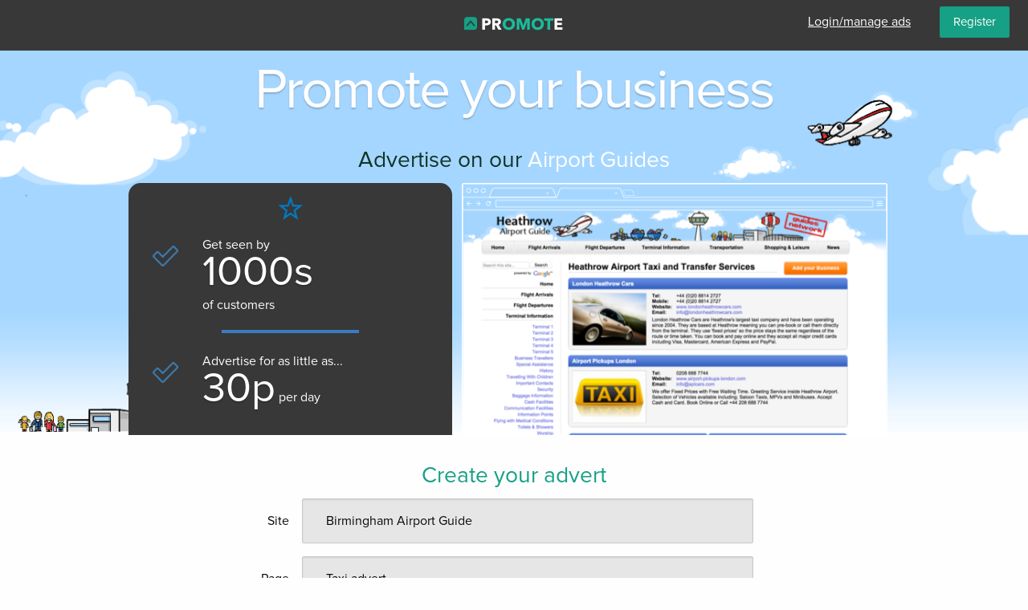

--- FILE ---
content_type: text/html; charset=UTF-8
request_url: https://www.omot.com/publishers/airport-guides?hostname=www.birmingham-airport-guide.co.uk&pageuri=taxi-transfer.html
body_size: 6326
content:
<!DOCTYPE html>
<html lang="en">
<head>
    <meta charset="utf-8">

    <title>OMOT Ads - Advertise your travel services today</title>        <meta name="description" content="Promote&#x20;your&#x20;travel&#x20;services&#x20;to&#x20;thousands&#x20;of&#x20;potential&#x20;customers&#x20;via&#x20;the&#x20;Airport&#x20;Guides&#x20;and&#x20;World&#x20;Airport&#x20;Codes.&#x20;Get&#x20;more&#x20;bookings&#x20;and&#x20;enquiries&#x20;with&#x20;OMOT.">
<meta name="viewport" content="width&#x3D;device-width,&#x20;initial-scale&#x3D;1.0">    <link rel="shortcut icon" type="image/jpg" href="/img/favicon.ico"/>

    <link rel="stylesheet" href="/css/main.min.css"/>
    <script async src="/js/main.min.js"></script>

    <script>
        (function (i, s, o, g, r, a, m) {
            i['GoogleAnalyticsObject'] = r;
            i[r] = i[r] || function () {
                (i[r].q = i[r].q || []).push(arguments)
            }, i[r].l = 1 * new Date();
            a = s.createElement(o),
                m = s.getElementsByTagName(o)[0];
            a.async = 1;
            a.src = g;
            m.parentNode.insertBefore(a, m)
        })(window, document, 'script', '//www.google-analytics.com/analytics.js', 'ga');

        ga('create', 'UA-6108312-107', 'auto');
        ga('send', 'pageview');
    </script>
</head>
<body>

<div data-sticky-container>
    <div data-sticky data-options="marginTop:0;stickyOn:small;" style="width:100%">
        <div class="title-bar text-center hide-for-medium" data-responsive-toggle="responsive-menu" data-hide-for="medium">
            <button class="menu-icon float-right" type="button" data-toggle="responsive-menu"></button>
            <a href="/"><img src="/img/Logo.png"></a>
        </div>

        <div class="top-bar" id="responsive-menu" style="display: block;">
                            <div class="small-12 medium-5 columns margin-top-tiny">
                    <a class="show-for-medium-only" href="/"><img src="/img/Logo.png"></a>
                </div>
                <div class="small-12 medium-2 columns text-center margin-top-tiny show-for-medium">
                    <a class="hide-for-medium-only" href="/"><img src="/img/Logo.png"></a>
                </div>
                <div class="small-12 medium-5 columns">
                    <ul class="menu menu-vertical-small-only float-right-medium-up space-elements">
                        <li class="padding-right-medium-up text-center">
                            <a data-open="log-in-modal" class="underline white-color">Login<span class="hide-for-medium-only">/manage ads</span></a>
                        </li>
                        <li class="has-form text-center">
                            <form action="/application/advertiser/detail">
                                <input type="submit" class="button success no-margin" value="Register" />
                            </form>
                        </li>
                    </ul>
                </div>
                    </div>
    </div>
</div>

<div id="log-in-modal" class="reveal tiny" data-reveal>
    <form action="/application/log/in" method="POST">
        <div class="row">
            <div class="small-12 columns">
                <h3>Sign In</h3>
                <input class="radius" type="text" id="user_email" name="user_email" placeholder="Email"/>
                <input class="radius" type="password" id="user_password" name="user_password" placeholder="Password"/>
            </div>

            <div class="small-12 columns text-center">
                <input type="submit" value="Log In" class="button radius expand">
            </div>

            <div class="text-center">
                <a class="underline" href="/application/log/resetForm">
                    Forgot password?
                </a>
                <div class="hide-for-large">If you still don't have an account, <a class="underline" href="/application/advertiser/detail">sign up</a>.</div>
            </div>
        </div>
    </form>
    <button class="close-button" data-close aria-label="Close modal" type="button">
        <span aria-hidden="true">&times;</span>
    </button>
</div>

<div class="row expanded content-container">
    <div>
    <div class="small-12 columns padding-left-5-large-up padding-right-5-large-up publisher-background-small">
        <img src="/img/Plane_Background_1.png" class="publisher-background show-for-medium">
        <h1 class="publisher-page-header margin-top text-center white-color">Promote your business</h1>
        <h3 class="text-center margin-top-2">Advertise on our <span class="white-color">Airport Guides</span></h3>
        <div class="small-12 columns padding-left-5-large-up padding-right-5-large-up grey-panel-container">
            <div class="show-for-large grey-panel">
                <div class="large-2 columns small-centered publisher-page-star">
                    <img src="/img/blue_star_2x.png" class="text-center">
                </div>
                <div class="large-12 columns">
                    <div class="large-2 columns margin-top">
                        <img src="/img/blue_tick.png">
                    </div>
                    <div class="large-10 columns">
                        <p class="p-grey-panel">Get seen by<br><span class="big-char">1000s</span><br>of customers</p>
                    </div>
                </div>
                <div class="small-6 columns small-centered">
                    <hr class="publisher-page-hr-grey-panel">
                </div>
                <div class="large-12 columns">
                    <div class="large-2 columns margin-top">
                        <img src="/img/blue_tick.png">
                    </div>
                    <div class="large-10 columns">
                        <p class="p-grey-panel">Advertise for as little as...<br><span class="big-char">30p</span> per day</p>
                    </div>
                </div>
            </div>
            <div class="small-12 medium-12 large-7 columns text-center show-for-medium">
                <img src="/img/ag_websitemockup.png">
            </div>
        </div>
        <img src="/img/ag_websitemockup.png" class="show-for-small-only" style="width: 100%">
    </div>
    <div class="show-for-medium-only dark-gray medium-12 columns">
        <div class="medium-6 columns margin-top">
            <p class="p-grey-panel float-right">Get seen by<br><span class="big-char">1000s</span><br>of customers</p>
            <img src="/img/blue_tick.png" class="float-right margin-right-2 margin-top">
        </div>
        <div class="medium-6 columns margin-top">
            <img src="/img/blue_tick.png" class="float-left margin-right-2 margin-top">
            <p class="p-grey-panel float-left">Advertise for as little as...<br><span class="big-char">30p</span> per day</p>
        </div>
    </div>

    







<div class="padding-bottom padding-top white-bg small-12 columns">
    <h3 class="margin-top success text-center">Create your advert</h3>

    <div class="small-12 medium-11 large-9 columns small-centered margin-bottom-3">
                                                                                                                        <form class="form">
                    <div class="small-12 columns input-group-custom">
                        <span class="input-group-label-custom">Site</span>
                        <input class="input-group-field-custom" disabled type="text" value="Birmingham Airport Guide">
                    </div>
                </form>
                    
                                                                                                                        <form class="form">
                    <div class="small-12 columns input-group-custom">
                        <span class="input-group-label-custom">Page</span>
                        <input class="input-group-field-custom" disabled type="text" value="Taxi advert">
                    </div>
                </form>
                    
                
            
                                                                                            <form class="form">
                    <div class="small-12 columns input-group-custom">
                        <span class="input-group-label-custom">Category</span>
                        <input class="input-group-field-custom" disabled type="text" value="Taxi">
                    </div>
                </form>
                    

                                                <form action="/application/ad/create" method="POST" class="form">
                    <div class="small-12 columns input-group-custom">
                        <span class="input-group-label-custom">Subscription</span>
                        <select class="input-group-field-custom" name="yearly" id="yearly">
                            <option value="0">Monthly</option>
                            <option value="1">Yearly (with discount of 2 months)</option>
                        </select>
                    </div>
                    <div class="small-12 columns input-group-custom">
                        <span class="input-group-label-custom">Type</span>
                        <div class="small-12 medium-10 columns end">
                                                                                                                                                                                                                            <div class="small-12 medium-4 columns text-center">
                                    <div class="advert-type-panel  margin-bottom">
                                                                                <img  src="/img/top_2x.png">
                                        <div class="radio-button  small-centered" data-tariff="589"></div>
                                        <input  class="radio-button-check" type="radio" name="tariffid" value="589" id="tariffid-589" required>
                                    </div>

                                    <p>Top</p>
                                    <span class="price monthly-price">£149.00/month</span>
                                    <span class="price yearly-price">£1,490.00/year</span>
                                    <ul class="text-left">
                                                                                    <li>Top position on the page of your choice</li>
                                                                                    <li>Largest advert</li>
                                                                                    <li>Historically gets most clicks and impressions from our users</li>
                                                                                    <li>Advert includes an image</li>
                                                                                    <li>500 character description of your services</li>
                                                                                    <li>Contact information</li>
                                                                                    <li>Website information</li>
                                                                                    <li>Limited spaces</li>
                                                                            </ul>
                                </div>
                                                                                                                                                                                                                            <div class="small-12 medium-4 columns text-center">
                                    <div class="advert-type-panel  margin-bottom">
                                                                                <img  src="/img/premium_2x.png">
                                        <div class="radio-button  small-centered" data-tariff="590"></div>
                                        <input  class="radio-button-check" type="radio" name="tariffid" value="590" id="tariffid-590" required>
                                    </div>

                                    <p>Premium</p>
                                    <span class="price monthly-price">£69.00/month</span>
                                    <span class="price yearly-price">£690.00/year</span>
                                    <ul class="text-left">
                                                                                    <li>Highlighted in blue to stand out to users</li>
                                                                                    <li>500 character description of your services</li>
                                                                                    <li>Contact information</li>
                                                                                    <li>Website information</li>
                                                                                    <li>Limited spaces</li>
                                                                                    <li>Fixed position above the Standard adverts</li>
                                                                            </ul>
                                </div>
                                                                                                                                                                                                                            <div class="small-12 medium-4 columns text-center">
                                    <div class="advert-type-panel  margin-bottom">
                                                                                <img  src="/img/standard_2x.png">
                                        <div class="radio-button  small-centered" data-tariff="591"></div>
                                        <input  class="radio-button-check" type="radio" name="tariffid" value="591" id="tariffid-591" required>
                                    </div>

                                    <p>Standard</p>
                                    <span class="price monthly-price">£29.00/month</span>
                                    <span class="price yearly-price">£290.00/year</span>
                                    <ul class="text-left">
                                                                                    <li>Website information</li>
                                                                                    <li>Contact information</li>
                                                                                    <li>500 character description of your services</li>
                                                                            </ul>
                                </div>
                                                    </div>
                        <input type="hidden" name="site" value="125">
                        <input type="hidden" name="page" value="195">
                        <input type="hidden" name="category" value="31">
                    </div>
                    <div class="small-12 medium-5 small-centered">
                        <input type="submit" class="button radius expanded" value="Buy now">
                    </div>
                </form>

                <div class="small-12 columns text-center">
                    <small>* Prices are calculated on a per month basis with no obligation to pay for more than one month and are excluding VAT.</small>
                </div>

                <div class="small-12 columns text-center-for-small padding-top">
                    <form action="/application/index" method="POST">
                        <input type="submit" class="button hide alert" value="Back">
                    </form>
                </div>
                        </div>
</div>
    <div class="small-12 columns text-center margin-bottom-3 margin-top-3">
        <p class="ag-intro">
            <span class="blue">The Airport Guides</span> have been listing taxi, hotel, B&B and many other travel/accommodation related adverts for many years with great success. With 21 Airport Guides across the whole of the UK, no matter what your <span class="blue">budget</span>, your <span class="blue">location</span>, or the <span class="blue">size</span> of your company, there’s an advert to suit you and your business!
        </p>
    </div>

    <div class="small-12 columns margin-bottom-3 padding-left-5-large-up padding-right-5-large-up">
        <div class="small-12 medium-12 large-6 columns border-testimonial">
            <p class="ag-testimonial">
                <img src="/img/left_quote_2x.png">&nbsp;We have been with the Newcastle Airport Guide for some time now. Whilst we are already the market leader in Airport Transfers in our region, enquiries from the Guide have been from outside our regional market with two enquiries leading to substantial new accounts with Global Blue Chip Organisations we would not otherwise have had access to.&nbsp;<img src="/img/right_quote_2x.png">
                <br>
                <span class="blue float-right">Scott Ryan</span>
            </p>
        </div>
        <div class="small-12 medium-12 large-6 columns show-for-large">
            <p class="ag-testimonial">
                <img src="/img/left_quote_2x.png">&nbsp;I have been a subscriber of the Cardiff Airport Guide for about eighteen months now and have had an excellent response not just from the UK but around the world from persons requiring a transfer when arriving at Cardiff Airport.&nbsp;<img src="/img/right_quote_2x.png">
                <br>
                <span class="blue float-right">Tony Kane</span>
            </p>
        </div>
    </div>

    <div class="small-12 columns margin-top-3 padding-left-5-large-up padding-right-5-large-up">
        <h3 class="text-center">Why advertise on an <span class="blue">Airport Guide</span></h3>
        <div class="small-12 medium-12 large-6 columns margin-top-3 float-right">
            <ul>
                <li><span class="blue">Access 1000s of customers</span> who are relevant to your location</li>
                <li><span class="blue">A variety of advert styles</span> to suit your budget - from our top adverts with great <span class="blue">visibility</span> and impact to our standard <span class="blue">affordable</span> adverts.</li>
                <li><span class="blue">Discounts</span> are available if you serve multiple airports</li>
                <li><span class="blue">No minimum commitment</span></li>
                <li>Adverts Click Through Rates are tracked with <span class="blue">Google Analytics.</span></li>
                <li><span class="blue">Specialist</span> support on hand whenever you need us. Whether it's help with the copy of your advert or you just need to ask us a question, we are <span class="blue">here to listen.</span></li>
                <li><span class="blue">You are in control</span> of your advert, with the ability to update your advert from our admin panel at any time!</li>
            </ul>
        </div>
        <div class="small-12 medium-12 large-6 columns margin-top-3">
            <div class="small-12 columns margin-bottom-3">
                <div class="medium-3 columns show-for-medium">
                    <img src="/img/ag_circle_2x.png" class="show-for-large">
                    <img src="/img/ag_circle.png" class="show-for-medium-only">
                </div>
                <div class="small-12 medium-9 columns">
                    <p>The Airport Guides make using the UK’s airports simple and easy, with all the information that the customer needs to complete their journey and we believe local taxi and accommodation adverts are a vital part of that.</p>
                </div>
            </div>
            <div class="small-12 columns">
                <div class="medium-3 columns show-for-medium">
                    <img src="/img/google_circle_2x.png" class="show-for-large">
                    <img src="/img/google_circle.png" class="show-for-medium-only">
                </div>
                <div class="small-12 medium-9 columns">
                    <p>Most of our airport guides <span class="blue">rank highly in Google</span> for search terms such as “Luton Airport taxi”,  “hotels near Gatwick Airport” or “Heathrow Airport hotels”. If a visitor doesn’t land directly on our taxi or accommodation pages, shortcuts to the taxi and accommodation pages are placed around the guide so that visitors can easily find your adverts.</p>
                </div>
            </div>
        </div>
    </div>

    <div class="small-12 columns margin-top-3 padding-left-5-large-up padding-right-5-large-up">
        <div class="small-12 columns">
            <h3>Used by companies such as</h3>
            <div class="medium-3 columns text-center">
                <a href="http://www.unicorntransfers.co.uk" target="_blank">
                    <img src="/img/advertisers_logos/Unicorn_Transfer.png" class="padding-bottom"/>
                </a>
            </div>
            <div class="medium-3 columns text-center">
                <a href="https://www.mydriver.com" target="_blank">
                    <img src="/img/advertisers_logos/MyDriver_Sixt.jpeg" class="padding-bottom"/>
                </a>
            </div>
            <div class="medium-3 columns text-center">
                <a href="http://www.parkersdrive.co.uk" target="_blank">
                    <img src="/img/advertisers_logos/Parkers_Executive-Car-Chauffeur-Services-Surrey-London.png" class="padding-bottom"/>
                </a>
            </div>
            <div class="medium-3 columns text-center">
                <a href="http://realtransfers.co.uk" target="_blank">
                    <img src="/img/advertisers_logos/Real_Transfer.png" class="padding-bottom"/>
                </a>
            </div>
        </div>
    </div>

    <div class="small-12 columns margin-top-3 padding-left-5-large-up padding-right-5-large-up">
                                <div class="small-12 columns margin-bottom">
                <h3>Airport Taxi Pages</h3>
                <table class="show-for-medium">
                                            <tr>
                                                                                            <td>
                                    
                                                                                <a href="http://www.birmingham-airport-guide.co.uk/taxi-transfer.html" target="_blank">
                                            Birmingham Airport Taxis                                        </a>
                                                                    </td>
                                                                                            <td>
                                                                    </td>
                                                                                            <td>
                                                                    </td>
                                                    </tr>
                                    </table>
                <table class="stack hide-for-medium">
                                            <tr>
                            <td>
                                                                <a href="http://www.birmingham-airport-guide.co.uk/taxi-transfer.html" target="_blank">
                                    Birmingham Airport Taxis                                </a>
                            </td>
                        </tr>
                                    </table>
            </div>
            </div>
</div>









<div class="padding-bottom padding-top white-bg small-12 columns">
    <h3 class="margin-top success text-center">Create your advert</h3>

    <div class="small-12 medium-11 large-9 columns small-centered margin-bottom-3">
                                                                                                                        <form class="form">
                    <div class="small-12 columns input-group-custom">
                        <span class="input-group-label-custom">Site</span>
                        <input class="input-group-field-custom" disabled type="text" value="Birmingham Airport Guide">
                    </div>
                </form>
                    
                                                                                                                        <form class="form">
                    <div class="small-12 columns input-group-custom">
                        <span class="input-group-label-custom">Page</span>
                        <input class="input-group-field-custom" disabled type="text" value="Taxi advert">
                    </div>
                </form>
                    
                
            
                                                                                            <form class="form">
                    <div class="small-12 columns input-group-custom">
                        <span class="input-group-label-custom">Category</span>
                        <input class="input-group-field-custom" disabled type="text" value="Taxi">
                    </div>
                </form>
                    

                                                <form action="/application/ad/create" method="POST" class="form">
                    <div class="small-12 columns input-group-custom">
                        <span class="input-group-label-custom">Subscription</span>
                        <select class="input-group-field-custom" name="yearly" id="yearly">
                            <option value="0">Monthly</option>
                            <option value="1">Yearly (with discount of 2 months)</option>
                        </select>
                    </div>
                    <div class="small-12 columns input-group-custom">
                        <span class="input-group-label-custom">Type</span>
                        <div class="small-12 medium-10 columns end">
                                                                                                                                                                                                                            <div class="small-12 medium-4 columns text-center">
                                    <div class="advert-type-panel  margin-bottom">
                                                                                <img  src="/img/top_2x.png">
                                        <div class="radio-button  small-centered" data-tariff="589"></div>
                                        <input  class="radio-button-check" type="radio" name="tariffid" value="589" id="tariffid-589" required>
                                    </div>

                                    <p>Top</p>
                                    <span class="price monthly-price">£149.00/month</span>
                                    <span class="price yearly-price">£1,490.00/year</span>
                                    <ul class="text-left">
                                                                                    <li>Top position on the page of your choice</li>
                                                                                    <li>Largest advert</li>
                                                                                    <li>Historically gets most clicks and impressions from our users</li>
                                                                                    <li>Advert includes an image</li>
                                                                                    <li>500 character description of your services</li>
                                                                                    <li>Contact information</li>
                                                                                    <li>Website information</li>
                                                                                    <li>Limited spaces</li>
                                                                            </ul>
                                </div>
                                                                                                                                                                                                                            <div class="small-12 medium-4 columns text-center">
                                    <div class="advert-type-panel  margin-bottom">
                                                                                <img  src="/img/premium_2x.png">
                                        <div class="radio-button  small-centered" data-tariff="590"></div>
                                        <input  class="radio-button-check" type="radio" name="tariffid" value="590" id="tariffid-590" required>
                                    </div>

                                    <p>Premium</p>
                                    <span class="price monthly-price">£69.00/month</span>
                                    <span class="price yearly-price">£690.00/year</span>
                                    <ul class="text-left">
                                                                                    <li>Highlighted in blue to stand out to users</li>
                                                                                    <li>500 character description of your services</li>
                                                                                    <li>Contact information</li>
                                                                                    <li>Website information</li>
                                                                                    <li>Limited spaces</li>
                                                                                    <li>Fixed position above the Standard adverts</li>
                                                                            </ul>
                                </div>
                                                                                                                                                                                                                            <div class="small-12 medium-4 columns text-center">
                                    <div class="advert-type-panel  margin-bottom">
                                                                                <img  src="/img/standard_2x.png">
                                        <div class="radio-button  small-centered" data-tariff="591"></div>
                                        <input  class="radio-button-check" type="radio" name="tariffid" value="591" id="tariffid-591" required>
                                    </div>

                                    <p>Standard</p>
                                    <span class="price monthly-price">£29.00/month</span>
                                    <span class="price yearly-price">£290.00/year</span>
                                    <ul class="text-left">
                                                                                    <li>Website information</li>
                                                                                    <li>Contact information</li>
                                                                                    <li>500 character description of your services</li>
                                                                            </ul>
                                </div>
                                                    </div>
                        <input type="hidden" name="site" value="125">
                        <input type="hidden" name="page" value="195">
                        <input type="hidden" name="category" value="31">
                    </div>
                    <div class="small-12 medium-5 small-centered">
                        <input type="submit" class="button radius expanded" value="Buy now">
                    </div>
                </form>

                <div class="small-12 columns text-center">
                    <small>* Prices are calculated on a per month basis with no obligation to pay for more than one month and are excluding VAT.</small>
                </div>

                <div class="small-12 columns text-center-for-small padding-top">
                    <form action="/application/index" method="POST">
                        <input type="submit" class="button hide alert" value="Back">
                    </form>
                </div>
                        </div>
</div></div>

<div class="text-center margin-top margin-bottom">
    <a href="/"><img src="/img/Logo-onwhite.png"></a>
</div>

<div class="success-bg text-center">
    <div class="small-12 medium-6 columns small-centered white-color padding-top-2 padding-bottom">
        <h3>What is OMOT?</h3>
        <p>OMOT is an innovative platform that seamlessly connects the advertiser with the customer. We are partnered with a variety of different websites that all attract large amounts of organic traffic, and with OMOT you can reach these audiences with a targeted tenancy advert. OMOT provides a simple way of showing your advert on a website or page that will reach thousands of potential customers.</p>
    </div>
</div>

<footer>
    <div class="small-12 columns padding-top-2 dark-gray">
        <div class="small-12 medium-4 columns">
            <div class="small-12 medium-12 large-2 columns show-for-large">
                &nbsp;
            </div>
            <div class="small-12 medium-12 large-10 columns">
                <div class="margin-bottom">Manage your adverts</div>
                <div class="footer-link">
                    <a data-open="log-in-modal">
                        Sign in / Register
                    </a>
                </div>
                <div class="footer-link">
                    <a href="/application/ad/create">
                        Create an advert
                    </a>
                </div>
                <div class="footer-link">
                    <a href="/application/info/terms">
                        Terms & Conditions - Your privacy
                    </a>
                </div>
            </div>
        </div>
        <div class="small-12 medium-4 columns">
            <div class="small-12 medium-12 large-4 columns show-for-large">
                &nbsp;
            </div>
            <div class="small-12 medium-12 large-8 columns">
                <div class="margin-bottom">Get in touch</div>
                <div class="footer-link">
                    <a href="/application/info/about">
                        About us
                    </a>
                </div>
                <div class="footer-link">
                    <a href="/application/info/contact">
                        Contact
                    </a>
                </div>
            </div>
        </div>
        <div class="small-12 medium-4 columns">
            <div class="small-12 medium-12 large-2 columns show-for-large">
                &nbsp;
            </div>
            <div class="small-12 medium-12 large-10 columns">
                <div class="margin-bottom">The OMOT Network</div>
                <div class="footer-link">
                    <a href="/publishers/airport-guides">
                        Airport Guides Network
                    </a>
                </div>
                <div class="footer-link">
                    <a href="/publishers/world-airport-codes">
                        World Airport Codes
                    </a>
                </div>
            </div>
        </div>
    </div>
</footer>



</body>
</html>


--- FILE ---
content_type: text/plain
request_url: https://www.google-analytics.com/j/collect?v=1&_v=j102&a=1543370839&t=pageview&_s=1&dl=https%3A%2F%2Fwww.omot.com%2Fpublishers%2Fairport-guides%3Fhostname%3Dwww.birmingham-airport-guide.co.uk%26pageuri%3Dtaxi-transfer.html&ul=en-us%40posix&dt=OMOT%20Ads%20-%20Advertise%20your%20travel%20services%20today&sr=1280x720&vp=1280x720&_u=IEBAAEABAAAAACAAI~&jid=1712690672&gjid=376048727&cid=975851277.1768619810&tid=UA-6108312-107&_gid=1305879754.1768619810&_r=1&_slc=1&z=1628457842
body_size: -449
content:
2,cG-7G3GZSMKT3